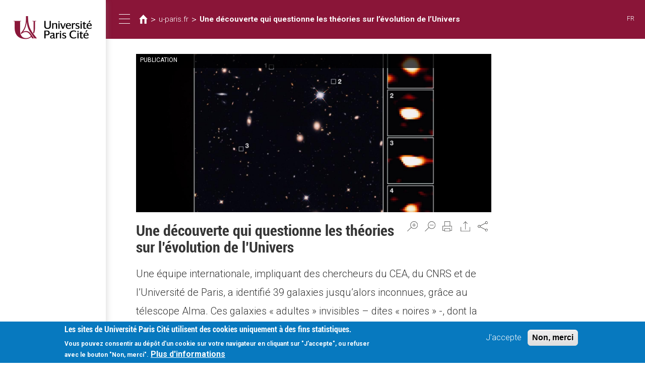

--- FILE ---
content_type: text/html; charset=utf-8
request_url: https://fr.u-paris.fr/cn/node/22961
body_size: 13613
content:
<!DOCTYPE html>
<html lang="zh-hant" dir="ltr">
<head>
  <link rel="profile" href="http://www.w3.org/1999/xhtml/vocab" />
  <meta name="viewport" content="width=device-width, initial-scale=1.0">
  <meta http-equiv="Content-Type" content="text/html; charset=utf-8" />
<link href="https://fr.u-paris.fr/actualites/une-decouverte-qui-questionne-les-theories-sur-levolution-de-lunivers" rel="alternate" hreflang="fr" />
<link rel="shortcut icon" href="https://fr.u-paris.fr/sites/all/themes/diderot/favicon.ico" type="image/vnd.microsoft.icon" />
<meta name="description" content="Une découverte qui questionne les théories sur l’évolution de l’Univers | ​Une équipe internationale, impliquant des chercheurs du CEA, du CNRS et de l’Université de Paris, a identifié 39 galaxies jusqu’alors inconnues, grâce au télescope Alma." />
<meta name="abstract" content="​Une équipe internationale, impliquant des chercheurs du CEA, du CNRS et de l’Université de Paris, a identifié 39 galaxies jusqu’alors inconnues, grâce au télescope Alma." />
<meta name="keywords" content="Astrophysique, matière noire, ActuRecherche" />
<meta name="news_keywords" content="Astrophysique, matière noire, ActuRecherche" />
<meta name="generator" content="Drupal 7 (http://drupal.org)" />
<link rel="canonical" href="https://fr.u-paris.fr/actualites/une-decouverte-qui-questionne-les-theories-sur-levolution-de-lunivers" />
<link rel="shortlink" href="https://fr.u-paris.fr/node/22961" />
<meta name="google-site-verification" content="JAydEeQUwF8dR4LBwYrQH2E6_FXyEe1lo_J3uDqP1CA" />
  <title>Université Paris Cité| u-paris.fr | Une découverte qui questionne les théories sur l’évolution de l’Univers</title>
  <link type="text/css" rel="stylesheet" href="https://fr.u-paris.fr/sites/default/files/css/css_lQaZfjVpwP_oGNqdtWCSpJT1EMqXdMiU84ekLLxQnc4.css" media="all" />
<link type="text/css" rel="stylesheet" href="https://fr.u-paris.fr/sites/default/files/css/css_JCiVLbrdh9Gr3vS6dbLlXfmcx3btGZXNZOJpwie2djo.css" media="all" />
<link type="text/css" rel="stylesheet" href="https://fr.u-paris.fr/sites/default/files/css/css_ecbjif0lEtW9O8CmxvygHroRpNbnYwEkf1akHQofGEw.css" media="all" />
<link type="text/css" rel="stylesheet" href="https://fr.u-paris.fr/sites/default/files/css/css_sWnaj2xQ5Kdi5l2PHf0rolfgIRdyWY_CfVshFmi9Gu8.css" media="all" />
<link type="text/css" rel="stylesheet" href="//maxcdn.bootstrapcdn.com/font-awesome/4.6.3/css/font-awesome.min.css" media="all" />
<style>#sliding-popup.sliding-popup-bottom,#sliding-popup.sliding-popup-bottom .eu-cookie-withdraw-banner,.eu-cookie-withdraw-tab{background:#0779bf;}#sliding-popup.sliding-popup-bottom.eu-cookie-withdraw-wrapper{background:transparent}#sliding-popup .popup-content #popup-text h1,#sliding-popup .popup-content #popup-text h2,#sliding-popup .popup-content #popup-text h3,#sliding-popup .popup-content #popup-text p,#sliding-popup label,#sliding-popup div,.eu-cookie-compliance-secondary-button,.eu-cookie-withdraw-tab{color:#fff !important;}.eu-cookie-withdraw-tab{border-color:#fff;}.eu-cookie-compliance-more-button{color:#fff !important;}
#sliding-popup.sliding-popup-bottom,#sliding-popup.sliding-popup-bottom .eu-cookie-withdraw-banner,.eu-cookie-withdraw-tab{background:#0779bf;}#sliding-popup.sliding-popup-bottom.eu-cookie-withdraw-wrapper{background:transparent}#sliding-popup .popup-content #popup-text h1,#sliding-popup .popup-content #popup-text h2,#sliding-popup .popup-content #popup-text h3,#sliding-popup .popup-content #popup-text p,#sliding-popup label,#sliding-popup div,.eu-cookie-compliance-secondary-button,.eu-cookie-withdraw-tab{color:#fff !important;}.eu-cookie-withdraw-tab{border-color:#fff;}.eu-cookie-compliance-more-button{color:#fff !important;}
</style>
<link type="text/css" rel="stylesheet" href="https://fr.u-paris.fr/sites/default/files/css/css_LWfUNMZCGxCTen_qqdwh7TYtoNShDJgUD0CFnPt6hAM.css" media="all" />
<link type="text/css" rel="stylesheet" href="https://fr.u-paris.fr/sites/default/files/css/css_PxsPpITToy8ZnO0bJDA1TEC6bbFpGTfSWr2ZP8LuFYo.css" media="all" />
  <!-- HTML5 element support for IE6-8 -->
  <!--[if lt IE 9]>
    <script src="https://cdn.jsdelivr.net/html5shiv/3.7.3/html5shiv-printshiv.min.js"></script>
  <![endif]-->
  <script src="https://fr.u-paris.fr/sites/all/libraries/respondjs/respond.min.js?t6dpyh"></script>
<script src="//code.jquery.com/jquery-1.10.2.min.js"></script>
<script>window.jQuery || document.write("<script src='/sites/all/modules/contrib/jquery_update/replace/jquery/1.10/jquery.min.js'>\x3C/script>")</script>
<script src="https://fr.u-paris.fr/sites/default/files/js/js_dWhBODswdXXk1M5Z5nyqNfGljmqwxUwAK9i6D0YSDNs.js"></script>
<script src="//code.jquery.com/ui/1.10.2/jquery-ui.min.js"></script>
<script>window.jQuery.ui || document.write("<script src='/sites/all/modules/contrib/jquery_update/replace/ui/ui/minified/jquery-ui.min.js'>\x3C/script>")</script>
<script src="https://fr.u-paris.fr/sites/default/files/js/js_6zEiprsYMPK3e6_m72t-MXfPP9tpgvvlCxLE9Fq3Flc.js"></script>
<script src="https://fr.u-paris.fr/sites/default/files/js/js_3gB0Rw5_agQB54ypjqo2S3R_7b2fYyoiNk1Hb5ZgFhA.js"></script>
<script src="https://fr.u-paris.fr/sites/default/files/js/js_FIDacMCLsKpc7EFJX2t8cReHzuxFSF0-oYz3obgjCu4.js"></script>
<script>var text_resize_scope = "region-main-content";
          var text_resize_minimum = "16";
          var text_resize_maximum = "25";
          var text_resize_line_height_allow = 0;
          var text_resize_line_height_min = "16";
          var text_resize_line_height_max = "36";</script>
<script src="https://fr.u-paris.fr/sites/default/files/js/js_A3x5gufIps1ltFzaBsOZYIxwNcrlbwAU2W4tdSW6XRg.js"></script>
<script>var _paq = _paq || [];(function(){var u=(("https:" == document.location.protocol) ? "https://piwikstats.univ-paris-diderot.fr/piwik/" : "http://piwikstats.univ-paris-diderot.fr/piwik/");_paq.push(["setSiteId", "1"]);_paq.push(["setTrackerUrl", u+"piwik.php"]);_paq.push(["setDoNotTrack", 1]);_paq.push(["setCookieDomain", "fr.u-paris.fr"]);_paq.push(['setCustomVariable', 1, "SousDomaineOrigine", "fr", "visit"]);_paq.push(['setCustomVariable', 2, "SousDomaineOrigine", "fr", "page"]);_paq.push(["trackPageView"]);_paq.push(["setIgnoreClasses", ["no-tracking","colorbox"]]);_paq.push(["enableLinkTracking"]);var d=document,g=d.createElement("script"),s=d.getElementsByTagName("script")[0];g.type="text/javascript";g.defer=true;g.async=true;g.src=u+"piwik.js";s.parentNode.insertBefore(g,s);})();</script>
<script>window.a2a_config=window.a2a_config||{};window.da2a={done:false,html_done:false,script_ready:false,script_load:function(){var a=document.createElement('script'),s=document.getElementsByTagName('script')[0];a.type='text/javascript';a.async=true;a.src='https://static.addtoany.com/menu/page.js';s.parentNode.insertBefore(a,s);da2a.script_load=function(){};},script_onready:function(){da2a.script_ready=true;if(da2a.html_done)da2a.init();},init:function(){for(var i=0,el,target,targets=da2a.targets,length=targets.length;i<length;i++){el=document.getElementById('da2a_'+(i+1));target=targets[i];a2a_config.linkname=target.title;a2a_config.linkurl=target.url;if(el){a2a.init('page',{target:el});el.id='';}da2a.done=true;}da2a.targets=[];}};(function ($){Drupal.behaviors.addToAny = {attach: function (context, settings) {if (context !== document && window.da2a) {if(da2a.script_ready)a2a.init_all();da2a.script_load();}}}})(jQuery);a2a_config.callbacks=a2a_config.callbacks||[];a2a_config.callbacks.push({ready:da2a.script_onready});a2a_config.overlays=a2a_config.overlays||[];a2a_config.templates=a2a_config.templates||{};</script>
<script src="https://fr.u-paris.fr/sites/default/files/js/js_HPHooStLmGZ_wau10Jz2Lo5vzxgcwQlYxWokr_nZVLA.js"></script>
<script src="https://fr.u-paris.fr/sites/default/files/js/js_uIChs7Xcd_Iahr6L0zC1UnHqQxQ8AQ8ZI5mfBlFvEjo.js"></script>
<script>jQuery.extend(Drupal.settings, {"basePath":"\/","pathPrefix":"cn\/","ajaxPageState":{"theme":"diderot","theme_token":"xbwogGxDHAKocg93T2ElSvFdinbk9JgMqqUhHDeb164","js":{"sites\/all\/modules\/contrib\/extlink_extra\/extlink_extra.js":1,"profiles\/panopoly\/modules\/panopoly\/panopoly_widgets\/panopoly-widgets.js":1,"profiles\/panopoly\/modules\/panopoly\/panopoly_widgets\/panopoly-widgets-spotlight.js":1,"0":1,"1":1,"sites\/all\/modules\/contrib\/eu_cookie_compliance\/js\/eu_cookie_compliance.js":1,"2":1,"sites\/all\/themes\/bootstrap\/js\/bootstrap.js":1,"sites\/all\/libraries\/respondjs\/respond.min.js":1,"\/\/code.jquery.com\/jquery-1.10.2.min.js":1,"3":1,"misc\/jquery-extend-3.4.0.js":1,"misc\/jquery.once.js":1,"misc\/drupal.js":1,"\/\/code.jquery.com\/ui\/1.10.2\/jquery-ui.min.js":1,"4":1,"sites\/all\/modules\/contrib\/eu_cookie_compliance\/js\/jquery.cookie-1.4.1.min.js":1,"sites\/all\/libraries\/slick\/slick\/slick.min.js":1,"profiles\/panopoly\/modules\/panopoly\/panopoly_images\/panopoly-images.js":1,"profiles\/panopoly\/modules\/panopoly\/panopoly_magic\/panopoly-magic.js":1,"sites\/all\/modules\/diderot\/UElibres\/js\/UElibres.js":1,"sites\/all\/modules\/contrib\/extlink\/extlink.js":1,"profiles\/panopoly\/modules\/contrib\/caption_filter\/js\/caption-filter.js":1,"public:\/\/languages\/zh-hant_zNn-4KZ-Ri5xoVv55vsbRGP-Z2W4QYiWyrp4RemjphA.js":1,"sites\/all\/libraries\/colorbox\/jquery.colorbox-min.js":1,"sites\/all\/modules\/contrib\/colorbox\/js\/colorbox.js":1,"sites\/all\/modules\/contrib\/colorbox\/js\/colorbox_load.js":1,"sites\/all\/modules\/contrib\/colorbox\/js\/colorbox_inline.js":1,"profiles\/panopoly\/libraries\/jquery.imagesloaded\/jquery.imagesloaded.min.js":1,"5":1,"sites\/all\/modules\/contrib\/text_resize\/text_resize.js":1,"sites\/all\/modules\/contrib\/responsive_menus\/styles\/responsive_menus_simple\/js\/responsive_menus_simple.js":1,"sites\/all\/modules\/contrib\/piwik\/piwik.js":1,"6":1,"7":1,"sites\/all\/modules\/contrib\/slick\/js\/slick.load.min.js":1,"sites\/all\/themes\/diderot\/bootstrap\/js\/affix.js":1,"sites\/all\/themes\/diderot\/bootstrap\/js\/alert.js":1,"sites\/all\/themes\/diderot\/bootstrap\/js\/button.js":1,"sites\/all\/themes\/diderot\/bootstrap\/js\/carousel.js":1,"sites\/all\/themes\/diderot\/bootstrap\/js\/collapse.js":1,"sites\/all\/themes\/diderot\/bootstrap\/js\/dropdown.js":1,"sites\/all\/themes\/diderot\/bootstrap\/js\/modal.js":1,"sites\/all\/themes\/diderot\/bootstrap\/js\/tooltip.js":1,"sites\/all\/themes\/diderot\/bootstrap\/js\/popover.js":1,"sites\/all\/themes\/diderot\/bootstrap\/js\/scrollspy.js":1,"sites\/all\/themes\/diderot\/bootstrap\/js\/tab.js":1,"sites\/all\/themes\/diderot\/bootstrap\/js\/transition.js":1,"sites\/all\/themes\/diderot\/js\/script.js":1},"css":{"modules\/system\/system.base.css":1,"misc\/ui\/jquery.ui.theme.css":1,"misc\/ui\/jquery.ui.accordion.css":1,"sites\/all\/libraries\/slick\/slick\/slick.css":1,"sites\/all\/modules\/contrib\/simplenews\/simplenews.css":1,"sites\/all\/modules\/contrib\/calendar\/css\/calendar_multiday.css":1,"profiles\/panopoly\/modules\/contrib\/date\/date_api\/date.css":1,"profiles\/panopoly\/modules\/contrib\/date\/date_popup\/themes\/datepicker.1.7.css":1,"sites\/all\/modules\/contrib\/domain\/domain_nav\/domain_nav.css":1,"modules\/field\/theme\/field.css":1,"modules\/node\/node.css":1,"profiles\/panopoly\/modules\/panopoly\/panopoly_admin\/1":1,"profiles\/panopoly\/modules\/panopoly\/panopoly_magic\/css\/panopoly-magic.css":1,"profiles\/panopoly\/modules\/panopoly\/panopoly_magic\/css\/panopoly-modal.css":1,"profiles\/panopoly\/modules\/panopoly\/panopoly_theme\/2":1,"profiles\/panopoly\/modules\/panopoly\/panopoly_widgets\/1":1,"profiles\/panopoly\/modules\/contrib\/radix_layouts\/radix_layouts.css":1,"sites\/all\/modules\/contrib\/extlink\/extlink.css":1,"profiles\/panopoly\/modules\/contrib\/views\/css\/views.css":1,"profiles\/panopoly\/modules\/contrib\/caption_filter\/caption-filter.css":1,"sites\/all\/libraries\/slick\/slick\/slick-theme.css":1,"sites\/all\/modules\/contrib\/slick\/css\/theme\/slick.theme.css":1,"sites\/all\/modules\/contrib\/slick\/css\/theme\/slick.theme--default.css":1,"sites\/all\/modules\/diderot\/candidature\/css\/candidature.css":1,"sites\/all\/modules\/diderot\/divers\/css\/divers.css":1,"sites\/all\/modules\/diderot\/listederoulante\/css\/listederoulante.css":1,"sites\/all\/modules\/diderot\/plansite\/css\/plansite.css":1,"sites\/all\/libraries\/colorbox\/example1\/colorbox.css":1,"profiles\/panopoly\/modules\/contrib\/ctools\/css\/ctools.css":1,"profiles\/panopoly\/modules\/contrib\/panels\/css\/panels.css":1,"sites\/all\/modules\/contrib\/shib_auth\/shib_auth.css":1,"sites\/all\/modules\/contrib\/text_resize\/text_resize.css":1,"sites\/all\/modules\/contrib\/print\/print_ui\/css\/print_ui.theme.css":1,"sites\/all\/modules\/contrib\/responsive_menus\/styles\/responsive_menus_simple\/css\/responsive_menus_simple.css":1,"sites\/all\/modules\/contrib\/eu_cookie_compliance\/css\/eu_cookie_compliance.css":1,"sites\/all\/modules\/contrib\/addtoany\/addtoany.css":1,"modules\/locale\/locale.css":1,"sites\/all\/modules\/contrib\/panels_bootstrap_layout_builder\/plugins\/layouts\/bootstrap\/bootstrap.css":1,"\/\/maxcdn.bootstrapcdn.com\/font-awesome\/4.6.3\/css\/font-awesome.min.css":1,"0":1,"1":1,"sites\/all\/themes\/diderot\/less\/style.less":1,"profiles\/panopoly\/modules\/panopoly\/panopoly_images\/panopoly-images.css":1}},"colorbox":{"opacity":"0.85","current":"{current} of {total}","previous":"\u00ab Prev","next":"Next \u00bb","close":"\u95dc\u9589","maxWidth":"98%","maxHeight":"98%","fixed":true,"mobiledetect":true,"mobiledevicewidth":"480px"},"CToolsModal":{"modalSize":{"type":"scale","width":".9","height":".9","addWidth":0,"addHeight":0,"contentRight":25,"contentBottom":75},"modalOptions":{"opacity":".55","background-color":"#FFF"},"animationSpeed":"fast","modalTheme":"CToolsModalDialog","throbberTheme":"CToolsModalThrobber"},"panopoly_magic":{"pane_add_preview_mode":"single"},"responsive_menus":[{"toggler_text":"\u2630 Menu","selectors":["#main-menu"],"media_size":"768","media_unit":"px","absolute":"1","remove_attributes":"1","responsive_menus_style":"responsive_menus_simple"}],"eu_cookie_compliance":{"popup_enabled":1,"popup_agreed_enabled":0,"popup_hide_agreed":0,"popup_clicking_confirmation":false,"popup_scrolling_confirmation":false,"popup_html_info":"\u003Cdiv class=\u0022eu-cookie-compliance-banner eu-cookie-compliance-banner-info eu-cookie-compliance-banner--opt-in\u0022\u003E\n  \u003Cdiv class=\u0022popup-content info\u0022\u003E\n    \u003Cdiv id=\u0022popup-text\u0022\u003E\n      \u003Ch2\u003ELes sites de Universit\u00e9 Paris Cit\u00e9 utilisent des cookies uniquement \u00e0 des fins statistiques.\u003C\/h2\u003E\n\u003Cp\u003E Vous pouvez consentir au d\u00e9p\u00f4t d\u0027un cookie sur votre navigateur en cliquant sur \u0022J\u0027accepte\u0022, ou refuser avec le bouton \u0022Non, merci\u0022.\u003C\/p\u003E\n              \u003Cbutton type=\u0022button\u0022 class=\u0022find-more-button eu-cookie-compliance-more-button\u0022\u003EPlus d\u0027informations\u003C\/button\u003E\n          \u003C\/div\u003E\n    \n    \u003Cdiv id=\u0022popup-buttons\u0022 class=\u0022\u0022\u003E\n      \u003Cbutton type=\u0022button\u0022 class=\u0022agree-button eu-cookie-compliance-secondary-button\u0022\u003EJ\u0027accepte\u003C\/button\u003E\n              \u003Cbutton type=\u0022button\u0022 class=\u0022decline-button eu-cookie-compliance-default-button\u0022 \u003ENon, merci\u003C\/button\u003E\n          \u003C\/div\u003E\n  \u003C\/div\u003E\n\u003C\/div\u003E","use_mobile_message":false,"mobile_popup_html_info":"\u003Cdiv class=\u0022eu-cookie-compliance-banner eu-cookie-compliance-banner-info eu-cookie-compliance-banner--opt-in\u0022\u003E\n  \u003Cdiv class=\u0022popup-content info\u0022\u003E\n    \u003Cdiv id=\u0022popup-text\u0022\u003E\n      \u003Ch2\u003EWe use cookies on this site to enhance your user experience\u003C\/h2\u003E\n\u003Cp\u003EBy tapping the Accept button, you agree to us doing so.\u003C\/p\u003E\n              \u003Cbutton type=\u0022button\u0022 class=\u0022find-more-button eu-cookie-compliance-more-button\u0022\u003EPlus d\u0027informations\u003C\/button\u003E\n          \u003C\/div\u003E\n    \n    \u003Cdiv id=\u0022popup-buttons\u0022 class=\u0022\u0022\u003E\n      \u003Cbutton type=\u0022button\u0022 class=\u0022agree-button eu-cookie-compliance-secondary-button\u0022\u003EJ\u0027accepte\u003C\/button\u003E\n              \u003Cbutton type=\u0022button\u0022 class=\u0022decline-button eu-cookie-compliance-default-button\u0022 \u003ENon, merci\u003C\/button\u003E\n          \u003C\/div\u003E\n  \u003C\/div\u003E\n\u003C\/div\u003E\n","mobile_breakpoint":"768","popup_html_agreed":"\u003Cdiv\u003E\n  \u003Cdiv class=\u0022popup-content agreed\u0022\u003E\n    \u003Cdiv id=\u0022popup-text\u0022\u003E\n      \u003Cp\u003E\u0026lt;h2\u0026gt;Thank you for accepting cookies\u0026lt;\/h2\u0026gt;\u0026lt;p\u0026gt;You can now hide this message or find out more about cookies.\u0026lt;\/p\u0026gt;\u003C\/p\u003E\n    \u003C\/div\u003E\n    \u003Cdiv id=\u0022popup-buttons\u0022\u003E\n      \u003Cbutton type=\u0022button\u0022 class=\u0022hide-popup-button eu-cookie-compliance-hide-button\u0022\u003EHide\u003C\/button\u003E\n              \u003Cbutton type=\u0022button\u0022 class=\u0022find-more-button eu-cookie-compliance-more-button-thank-you\u0022 \u003EMore info\u003C\/button\u003E\n          \u003C\/div\u003E\n  \u003C\/div\u003E\n\u003C\/div\u003E","popup_use_bare_css":false,"popup_height":"auto","popup_width":"100%","popup_delay":1000,"popup_link":"\/cn\/node\/24016","popup_link_new_window":1,"popup_position":null,"fixed_top_position":1,"popup_language":"zh-hant","store_consent":false,"better_support_for_screen_readers":0,"reload_page":0,"domain":"","domain_all_sites":0,"popup_eu_only_js":0,"cookie_lifetime":"100","cookie_session":false,"disagree_do_not_show_popup":0,"method":"opt_in","whitelisted_cookies":"","withdraw_markup":"\u003Cbutton type=\u0022button\u0022 class=\u0022eu-cookie-withdraw-tab\u0022\u003EPrivacy settings\u003C\/button\u003E\n\u003Cdiv class=\u0022eu-cookie-withdraw-banner\u0022\u003E\n  \u003Cdiv class=\u0022popup-content info\u0022\u003E\n    \u003Cdiv id=\u0022popup-text\u0022\u003E\n      \u003Ch2\u003EWe use cookies on this site to enhance your user experience\u003C\/h2\u003E\u003Cp\u003EYou have given your consent for us to set cookies.\u003C\/p\u003E    \u003C\/div\u003E\n    \u003Cdiv id=\u0022popup-buttons\u0022\u003E\n      \u003Cbutton type=\u0022button\u0022 class=\u0022eu-cookie-withdraw-button\u0022\u003EWithdraw consent\u003C\/button\u003E\n    \u003C\/div\u003E\n  \u003C\/div\u003E\n\u003C\/div\u003E\n","withdraw_enabled":false,"withdraw_button_on_info_popup":0,"cookie_categories":[],"enable_save_preferences_button":1,"fix_first_cookie_category":1,"select_all_categories_by_default":0},"extlink":{"extTarget":"_blank","extClass":"ext","extLabel":"(link is external)","extImgClass":0,"extSubdomains":1,"extExclude":"","extInclude":"","extCssExclude":"","extCssExplicit":"","extAlert":0,"extAlertText":{"value":"  \u003Ch2\u003EYou are leaving the  [site:name] website\u003C\/h2\u003E\r\n  \u003Cp\u003EYou are being directed to a third-party website:\u003C\/p\u003E\r\n  \u003Cp\u003E\u003Cstrong\u003E[extlink:external-url]\u003C\/strong\u003E\u003C\/p\u003E\r\n  \u003Cp\u003EThis link is provided for your convenience. Please note that this third-party website is not controlled by [site:name] or subject to our privacy policy.\u003C\/p\u003E\r\n  \u003Cp\u003EThank you for visiting our site. We hope your visit was informative and enjoyable.\u003C\/p\u003E\r\n\r\n  \u003Cdiv class=\u0022extlink-extra-actions\u0022\u003E\r\n      \u003Cdiv class=\u0022extlink-extra-back-action\u0022\u003E\u003Ca title=\u0022Cancel\u0022 href=\u0022[extlink:back-url]\u0022\u003ECancel\u003C\/a\u003E\u003C\/div\u003E\r\n      \u003Cdiv class=\u0022extlink-extra-go-action\u0022\u003E\u003Ca class=\u0022ext-override\u0022 title=\u0022Go to link\u0022 href=\u0022[extlink:external-url]\u0022\u003EGo to link\u003C\/a\u003E\u003C\/div\u003E\r\n  \u003C\/div\u003E\r\n  \u003Cbr\/\u003E\u003Cbr\/\u003E\r\n  [extlink:timer]\r\n  ","format":"full_html"},"mailtoClass":"mailto","mailtoLabel":"(link sends e-mail)"},"extlink_extra":{"extlink_alert_type":"","extlink_alert_timer":"0","extlink_alert_url":"\/cn\/now-leaving","extlink_cache_fix":0,"extlink_exclude_warning":"","extlink_508_fix":0,"extlink_508_text":" [external link]","extlink_url_override":0,"extlink_url_params":{"external_url":null,"back_url":null}},"piwik":{"trackMailto":1,"trackColorbox":1},"better_exposed_filters":{"views":{"actualite_carousel":{"displays":{"panel_actu_slideshow":{"filters":[]}}}}},"slick":{"accessibility":true,"adaptiveHeight":false,"autoplay":false,"autoplaySpeed":3000,"pauseOnHover":true,"pauseOnDotsHover":false,"arrows":true,"centerMode":false,"centerPadding":"50px","dots":false,"dotsClass":"slick-dots","draggable":true,"fade":false,"focusOnSelect":false,"infinite":true,"initialSlide":0,"lazyLoad":"ondemand","rtl":false,"rows":1,"slidesPerRow":1,"slide":"","slidesToShow":1,"slidesToScroll":1,"speed":500,"swipe":true,"swipeToSlide":false,"edgeFriction":0.35,"touchMove":true,"touchThreshold":5,"useCSS":true,"cssEase":"ease","useTransform":false,"easing":"linear","variableWidth":false,"vertical":false,"verticalSwiping":false,"waitForAnimate":true,"mousewheel":false},"bootstrap":{"anchorsFix":"0","anchorsSmoothScrolling":"0","formHasError":1,"popoverEnabled":1,"popoverOptions":{"animation":1,"html":0,"placement":"right","selector":"","trigger":"click","triggerAutoclose":1,"title":"","content":"","delay":0,"container":"body"},"tooltipEnabled":1,"tooltipOptions":{"animation":1,"html":0,"placement":"auto left","selector":"","trigger":"hover focus","delay":0,"container":"body"}}});</script>
</head>
<body class="html not-front not-logged-in no-sidebars page-node page-node- page-node-22961 node-type-actualite domain-fr-u-paris-fr region-content i18n-zh-hant">
  <div id="skip-link">
    <a href="#main-content" class="element-invisible element-focusable">移至主內容</a>
  </div>
    <div class="panel-bootstrap panels-bootstrap-227">
  <div id="row-full-site" class="container-full panels-bootstrap-row inside panels-bootstrap-row-227-1 row-inside-first row-inside-last clearfix">
<div class="row">
  <div id="col-site-sidebar" class="column affix collapse in panels-bootstrap-column col-sm-7 col-md-5 col-lg-3 col-xs-24 inside panels-bootstrap-column-227-2 column-inside-first">
  <div id="region-site-sidebar" class="panels-bootstrap-region inside panels-bootstrap-region-227-menu region-inside-first region-inside-last">
<div class="panel-pane pane-page-logo"  >
  
      
  
  <div class="pane-content">
    <a href="https://u-paris.fr" class="logo" title="首頁"><img src="https://fr.u-paris.fr/sites/default/files/logo_2.png" alt="首頁" /></a>  </div>

  
  </div>
<div class="panel-separator"></div><div class="panel-pane pane-custom pane-1 panel-user-connexion"  >
  
      
  
  <div class="pane-content">
    <div class="field-item">
<a href="https://fr.u-paris.fr/node/3977/22961" class="user_connexion">Connexion</a>
</div>  </div>

  
  </div>
  </div>
  </div>
  <div id="col-site-content" class="column panels-bootstrap-column col-sm-17  col-sm-offset-7 col-md-19  col-md-offset-5 col-lg-21  col-lg-offset-3 col-xs-24  col-xs-offset-0 inside panels-bootstrap-column-227-3 column-inside-last">
  <div id="row-site-header-container" class="row panels-bootstrap-row inside panels-bootstrap-row-227-4 row-inside-first clearfix">
  <div id="col-site-header" class="column affix panels-bootstrap-column col-md-19 col-lg-21 col-sm-17 col-xs-24 inside panels-bootstrap-column-227-26 column-inside-first column-inside-last">
  <div id="row-site-header" class="row panels-bootstrap-row inside panels-bootstrap-row-227-27 row-inside-first row-inside-last clearfix">
  <div id="col-collapse-menu" class="column panels-bootstrap-column col-xs-3  col-xs-offset-0 col-sm-1  col-sm-offset-0 col-md-1  col-md-offset-0 col-lg-1  col-lg-offset-0 inside panels-bootstrap-column-227-5 column-inside-first">
  <div id="region-collapse-menu" class="panels-bootstrap-region inside panels-bootstrap-region-227-collapse_menu region-inside-first region-inside-last">
<div class="panel-pane pane-fieldable-panels-pane pane-uuid-e4dfdbe7-5a13-446c-9a12-654d5d5dc705 pane-bundle-text"  id="pane-collapse-menu" >
  
      
  
  <div class="pane-content">
    <div class="fieldable-panels-pane">
    <div class="field field-name-field-basic-text-text field-type-text-long field-label-hidden">
    <div class="field-items">
          <div class="field-item even"><button type="button" class="sidebar-toggle">
      <span class="sr-only">Toggle navigation</span>
      <span class="icon-bar"></span>
      <span class="icon-bar"></span>
      <span class="icon-bar"></span>
</button></div>
      </div>
</div>
</div>
  </div>

  
  </div>
  </div>
  </div>
  <div id="col-title" class="column panels-bootstrap-column col-lg-20 col-md-20 col-sm-20 col-xs-18 inside panels-bootstrap-column-227-6">
  <div id="region-title" class="panels-bootstrap-region inside panels-bootstrap-region-227-title region-inside-first region-inside-last">
<div class="panel-pane pane-block pane-crumbs-breadcrumb pane-crumbs"  >
  
      
  
  <div class="pane-content">
    <h2 class="element-invisible">您在這裡</h2><div class="breadcrumb"><a href="https://www.univ-paris-diderot.fr" class="diderot-home"></a> > <a href="https://fr.u-paris.fr">u-paris.fr</a> > <a href="/cn/node/22961" class="active">Une découverte qui questionne les théories sur l’évolution de l’Univers</a></div>  </div>

  
  </div>
  </div>
  </div>
  <div id="col-languages" class="column panels-bootstrap-column col-xs-3 col-sm-3 col-md-3 col-lg-3 inside panels-bootstrap-column-227-7 column-inside-last">
  <div id="region-languages" class="panels-bootstrap-region inside panels-bootstrap-region-227-languages region-inside-first region-inside-last">
<div class="panel-pane pane-block pane-locale-language-content pane-locale"  >
  
      
  
  <div class="pane-content">
    <ul class="language-switcher-locale-url"><li class="fr first last"><a href="/actualites/une-decouverte-qui-questionne-les-theories-sur-levolution-de-lunivers" class="language-link" xml:lang="fr" hreflang="fr">FR</a></li>
</ul>  </div>

  
  </div>
  </div>
  </div>
  </div>
  </div>
  </div>
  <div id="row-site-content" class="row panels-bootstrap-row inside panels-bootstrap-row-227-8 clearfix">
  <div id="col-main-content" class="column panels-bootstrap-column col-lg-22  col-lg-offset-1 col-md-22  col-md-offset-1 col-sm-22  col-sm-offset-1 col-xs-24 inside panels-bootstrap-column-227-9 column-inside-first">
  <div id="region-main-content" class="panels-bootstrap-region inside panels-bootstrap-region-227-content region-inside-first region-inside-last">
<div class="panel-pane pane-page-content"  >
  
      
  
  <div class="pane-content">
    <div class="bryant row">
  <div class="bryant-content col-md-18 bpl-content bpl-spacer">
    <div class="panel-pane pane-entity-field pane-node-field-surtitre"  >
  
      
  
  <div class="pane-content">
    <div class="field field-name-field-surtitre field-type-text field-label-hidden">
    <div class="field-items">
          <div class="field-item even">Publication </div>
      </div>
</div>
  </div>

  
  </div>
<div class="panel-separator"></div><div class="panel-pane pane-entity-field pane-node-field-featured-image"  >
  
      
  
  <div class="pane-content">
    <div class="field field-name-field-featured-image field-type-image field-label-hidden">
    <div class="field-items">
          <div class="field-item even"><img class="image-100-pcent img-responsive" src="https://fr.u-paris.fr/sites/default/files/styles/image_100_pcent/public/alma_hubble.jpg?itok=iJzeM3VI" width="1660" height="738" alt="" /></div>
      </div>
</div>
  </div>

  
  </div>
<div class="panel-separator"></div><div class="panel-pane pane-panels-mini pane-barre-de-partage"  >
  
      
  
  <div class="pane-content">
    <div class="boxton row">
  <div class="boxton-content-container col-md-24 bpl-content bpl-spacer">
    <div class="panel-pane pane-block pane-text-resize-0 pane-text-resize"  >
  
      
  
  <div class="pane-content">
    <a href="javascript:;" class="changer" id="text_resize_decrease"><sup>-</sup>A</a> <a href="javascript:;" class="changer" id="text_resize_increase"><sup>+</sup>A</a><div id="text_resize_clear"></div>  </div>

  
  </div>
<div class="panel-separator"></div><div class="panel-pane pane-block pane-print-ui-print-links pane-print-ui"  >
  
      
  
  <div class="pane-content">
    <span class="print_html"><a href="https://fr.u-paris.fr/cn/print/22961" title="Display a printer-friendly version of this page." class="print-page" onclick="window.open(this.href); return false" rel="nofollow"><img class="print-icon img-responsive" src="https://fr.u-paris.fr/sites/all/modules/contrib/print/icons/print_icon.png" width="16px" height="16px" alt="Version imprimable" title="Version imprimable" /></a></span><span class="print_mail"><a href="https://fr.u-paris.fr/cn/printmail/22961" title="Send this page by email." class="print-mail" rel="nofollow"><img class="print-icon img-responsive" src="https://fr.u-paris.fr/sites/all/modules/contrib/print/print_mail/icons/mail_icon.png" width="16px" height="16px" alt="Envoyer par email" title="Envoyer par email" /></a></span>  </div>

  
  </div>
<div class="panel-separator"></div><div class="panel-pane pane-block pane-addtoany-addtoany-button pane-addtoany"  >
  
      
  
  <div class="pane-content">
    <span class="a2a_kit a2a_kit_size_20 a2a_target addtoany_list" id="da2a_1">
      
      <a class="a2a_dd addtoany_share_save" href="https://www.addtoany.com/share#url=https%3A%2F%2Ffr.u-paris.fr%2Fcn%2Fnode%2F22961&amp;title=Une%20d%C3%A9couverte%20qui%20questionne%20les%20th%C3%A9ories%20sur%20l%E2%80%99%C3%A9volution%20de%20l%E2%80%99Univers"></a>
      
    </span>
    <script type="text/javascript">
<!--//--><![CDATA[//><!--
if(window.da2a)da2a.script_load();
//--><!]]>
</script>  </div>

  
  </div>
  </div>
</div>
  </div>

  
  </div>
<div class="panel-separator"></div><div class="panel-pane pane-entity-field pane-node-title-field"  >
  
      
  
  <div class="pane-content">
    <div class="field field-name-title-field field-type-text field-label-hidden">
    <div class="field-items">
          <div class="field-item even"><h1>Une découverte qui questionne les théories sur l’évolution de l’Univers</h1>
</div>
      </div>
</div>
  </div>

  
  </div>
<div class="panel-separator"></div><div class="panel-pane pane-entity-field pane-node-body"  >
  
      
  
  <div class="pane-content">
    <div class="field field-name-body field-type-text-with-summary field-label-hidden">
    <div class="field-items">
          <div class="field-item even"><p class="chapeau">​Une équipe internationale, impliquant des chercheurs du CEA, du CNRS et de l’Université de Paris, a identifié 39 galaxies jusqu’alors inconnues, grâce au télescope Alma. Ces galaxies « adultes » invisibles – dites « noires » -, dont la formation remonte à moins de 2 milliards d’années après le Big Bang, constituent le chaînon manquant pour comprendre l’évolution globale des galaxies massives dans l’Univers. L’étude a été publiée dans Nature, le 8 août 2019.</p>

<p>Une équipe internationale publie une étude dans Nature, le 8 août 2019, révélant l’existence de 39 galaxies invisibles, dites « noires ». Elles constituent le chaînon manquant de l’évolution entre deux populations de galaxies déjà connues : les nombreuses galaxies jeunes et visibles de l’Univers lointain d’une part, et les galaxies « mortes » très massives et moins lointaines d’autre part. À masse égale, les galaxies noires sont dix fois plus abondantes et forment jusqu’à cent fois plus d’étoiles que la première population ! Elles témoignent d’un événement majeur dans l’histoire des galaxies et permettent notamment d’élucider l’origine des galaxies dites « massives », dont les descendantes sont aujourd’hui des galaxies « mortes », ne formant plus de nouvelles étoiles.</p>

<p>Ces galaxies noires parmi les plus massives de l’Univers jeune1 sont dix fois plus nombreuses que celles observées jusque-là en lumière visible avec le télescope spatial Hubble et sont, selon les chercheurs, les ancêtres des galaxies elliptiques2 plus massives encore que notre Galaxie. En effet, « ces galaxies détectées par Alma3 constituent probablement la première population de galaxies elliptiques massives formées dans l’Univers jeune », explique David Elbaz, astronome du CEA au laboratoire AIM (Université Paris Diderot/CEA/CNRS) et coauteur de la publication, « mais il y a un problème. Elles sont étonnamment abondantes ». En effet, 90 % des galaxies massives datant du premier milliard d’années après le Big Bang formèrent leurs étoiles de manière totalement invisible au télescope Hubble.</p>

<p>Cette découverte de l’équipe internationale est surprenante. Elle révèle que l’Univers a été capable en moins d’un milliard d’années de donner naissance à des galaxies aussi massives que la Voie lactée. En revanche, il paraît très compliqué d’expliquer, avec les modèles actuels, comment l’Univers a créé avec une très grande efficacité ces galaxies. Cela ouvre les portes de la compréhension des premiers milliards d’années de l’histoire de l’Univers.</p>

<h2 class="niveau2">Des galaxies massives dans d’épais nuages de poussière</h2>

<p>Avant d’identifier ces galaxies noires, les chercheurs avaient d’abord remarqué la présence de sources de lumière dans l’infrarouge moyen sur les images du satellite Spitzer, dans des régions où les images de Hubble étaient complètement vides. Malheureusement la faible résolution spatiale du télescope spatial Spitzer ne permettait pas d’identifier ces taches lumineuses.</p>

<p>Le télescope Alma, télescope le plus puissant au monde, basé au Chili dans le désert d’Atacama et composé d’une cinquantaine antennes radio de 12 mètres de diamètre, a permis, en moins de deux minutes, de percer le mystère des taches de lumière. Avec une qualité d’image à très haute résolution spatiale grâce à la technique d’interférométrie4 et sa capacité d’analyse du rayonnement de la poussière d’étoiles, Alma a détecté ces galaxies très éloignées, enveloppées de poussière interstellaire qui produit un effet d’écrantage en lumière visible et les rend invisibles.</p>

<p>L’abondance de la poussière interstellaire est caractéristique de ces galaxies massives d’époques reculées. La poussière absorbe le rayonnement ultraviolet émis par les étoiles et réémet de la lumière dans l’infrarouge lointain qui est décalée jusqu’aux ondes submillimétriques par l’expansion de l’Univers. La recherche de ces galaxies avait jusqu’à présent échoué car elle reposait essentiellement sur des images dans le domaine visible ou proche infrarouge, où ces galaxies sont totalement invisibles. L’abondance de poussière interstellaire très supérieure à ce que prévoient les modèles représente également un nouveau défi à expliquer pour les astrophysiciens.</p>

<p> </p>

<p><strong>Bibliographie </strong></p>

<p>A dominant population of optically invisible massive galaxies in the early Universe, T. Wang, C. Schreiber, D. Elbaz, Y. Yoshimura, K. Kohno, X. Shu, Y. Yamaguchi, M. Pannella, M. Franco, J. Huang, C.-F. Lim &amp; W.-H. Wang, Nature, 8 août 2019, <a href="https://www.nature.com/articles/s41586-019-1452-4">DOI : 10.1038/s41586-019-1452-4</a></p>

<p> </p>

<p>1L’Univers jeune est la période qui s’est écoulée entre quelques centaines de millions d’années et deux milliards d’années après le Big Bang.</p>

<p>2Une galaxie elliptique est une galaxie de forme ellipsoïdale, dite « morte », car elle ne forme plus de nouvelles étoiles.</p>

<p>3Atacama Large Millimeter Array</p>

<p>4L’interférométrie est une technique consistant à combiner les images de plusieurs télescopes pour obtenir un gain majeur en précision (résolution angulaire).</p>

<p> </p>
</div>
      </div>
</div>
  </div>

  
  </div>
<div class="panel-separator"></div><div class="panel-pane pane-entity-field pane-node-field-tags"  >
  
      
  
  <div class="pane-content">
    <div class="field field-name-field-tags field-type-taxonomy-term-reference field-label-above">
      <div class="field-label">Mots clés&nbsp;></div>
    <div class="field-items">
          <div class="field-item even"><a href="/cn/tags/astrophysique-0">Astrophysique</a></div>
          <div class="field-item odd"><a href="/cn/tags/matiere-noire">matière noire</a></div>
          <div class="field-item even"><a href="/cn/tags/acturecherche">ActuRecherche</a></div>
      </div>
</div>
  </div>

  
  </div>
  </div>
  <div class="bryant-sidebar col-md-6 bpl-sidebar bpl-spacer">
      </div>
</div>
  </div>

  
  </div>
  </div>
  </div>
  <div id="col-slide-content" class="column panels-bootstrap-column col-sm-24 col-md-24 col-lg-24 col-xs-24 inside panels-bootstrap-column-227-19 column-inside-last">
  <div id="region-slide-content" class="panels-bootstrap-region inside panels-bootstrap-region-227-slide region-inside-first region-inside-last">
<div class="panel-pane pane-views-panes pane-actualite-carousel-panel-actu-slideshow"  >
  
        <h2 class="pane-title">
      A lire aussi    </h2>
    
  
  <div class="pane-content">
    <div class="view view-actualite-carousel view-id-actualite_carousel view-display-id-panel_actu_slideshow view-dom-id-3fda414ded8b146118b450b5cdd17cfc">
        
  
  
      <div class="view-content">
            <div class="slick slick--view--actualite-carousel slick--view--actualite-carousel--panel-actu-slideshow slick--skin--default slick--optionset--actualites slick--slider slick--float slick--ondemand" id="slick-views-actualite-carousel-1">
      <div id="slick-views-actualite-carousel-1-slider" class="slick__slider" data-slick="{&quot;mobileFirst&quot;:true,&quot;autoplay&quot;:true,&quot;infinite&quot;:false,&quot;responsive&quot;:[{&quot;breakpoint&quot;:767,&quot;settings&quot;:{&quot;infinite&quot;:false,&quot;slidesToShow&quot;:2}},{&quot;breakpoint&quot;:991,&quot;settings&quot;:{&quot;infinite&quot;:false,&quot;slidesToShow&quot;:3}},{&quot;breakpoint&quot;:1199,&quot;settings&quot;:{&quot;infinite&quot;:false,&quot;slidesToShow&quot;:4}}]}">
  
          <div class="slick__slide slide slide--0">      <div class="slide__content">              
  <div>        <span><div class="tags-elements">
  <div class="surtitre"></div>
  <div class="hover-opacity"><a href="https://physique.u-paris.fr/cn/node/24719"><img class="image-25-pcent img-responsive" src="https://fr.u-paris.fr/sites/default/files/styles/image_25_pcent/public/fig_ufr.png?itok=DpJCdQHm" width="415" height="185" alt="" /></a></div>
  <div class="tags-text">
    <div></div>
    <h4><a href="https://physique.u-paris.fr/cn/node/24719">Formation des étoiles massives : le rôle sous-estimé du champ magnétique ?</a></h4>
  </div>
</div></span>  </div>            
                </div>  </div>          <div class="slick__slide slide slide--1">      <div class="slide__content">              
  <div>        <span><div class="tags-elements">
  <div class="surtitre">Recherche</div>
  <div class="hover-opacity"><a href="/cn/cn/node/23492"><img class="image-25-pcent img-responsive" src="https://fr.u-paris.fr/sites/default/files/styles/image_25_pcent/public/sans_titre_36.jpg?itok=nEFRLfrE" width="415" height="185" alt="" /></a></div>
  <div class="tags-text">
    <div></div>
    <h4><a href="/cn/node/23492">Une avancée majeure dans la compréhension de la physiopathologie des infections néonatales</a></h4>
  </div>
</div></span>  </div>            
                </div>  </div>          <div class="slick__slide slide slide--2">      <div class="slide__content">              
  <div>        <span><div class="tags-elements">
  <div class="surtitre">Recherche médicale</div>
  <div class="hover-opacity"><a href="/cn/cn/node/23488"><img class="image-25-pcent img-responsive" src="https://fr.u-paris.fr/sites/default/files/styles/image_25_pcent/public/femme_enceinte.jpg?itok=y2ro_wNg" width="415" height="185" alt="" /></a></div>
  <div class="tags-text">
    <div></div>
    <h4><a href="/cn/node/23488">Pourquoi les femmes enceintes sont-elles si peu vaccinées contre la grippe ?</a></h4>
  </div>
</div></span>  </div>            
                </div>  </div>          <div class="slick__slide slide slide--3">      <div class="slide__content">              
  <div>        <span><div class="tags-elements">
  <div class="surtitre">Félicitations</div>
  <div class="hover-opacity"><a href="/cn/cn/node/23407"><img class="image-25-pcent img-responsive" src="https://fr.u-paris.fr/sites/default/files/styles/image_25_pcent/public/sans_titre_28_0.jpg?itok=aBpdNAGI" width="415" height="185" alt="" /></a></div>
  <div class="tags-text">
    <div></div>
    <h4><a href="/cn/node/23407">Highly Cited Researchers : une entrée au top</a></h4>
  </div>
</div></span>  </div>            
                </div>  </div>          <div class="slick__slide slide slide--4">      <div class="slide__content">              
  <div>        <span><div class="tags-elements">
  <div class="surtitre">Recherche médicale</div>
  <div class="hover-opacity"><a href="/cn/cn/node/23403"><img class="image-25-pcent img-responsive" src="https://fr.u-paris.fr/sites/default/files/styles/image_25_pcent/public/sans_titre_27.jpg?itok=rs8KsCKe" width="415" height="185" alt="" /></a></div>
  <div class="tags-text">
    <div></div>
    <h4><a href="/cn/node/23403">AVC : une récidive sur cinq peut être évitée</a></h4>
  </div>
</div></span>  </div>            
                </div>  </div>          <div class="slick__slide slide slide--5">      <div class="slide__content">              
  <div>        <span><div class="tags-elements">
  <div class="surtitre">Recherche</div>
  <div class="hover-opacity"><a href="/cn/cn/node/23371"><img class="image-25-pcent img-responsive" src="https://fr.u-paris.fr/sites/default/files/styles/image_25_pcent/public/sans_titre_25.jpg?itok=zKPeDijs" width="415" height="185" alt="" /></a></div>
  <div class="tags-text">
    <div></div>
    <h4><a href="/cn/node/23371">Toute activité physique est-elle bonne pour le cœur ?</a></h4>
  </div>
</div></span>  </div>            
                </div>  </div>          <div class="slick__slide slide slide--6">      <div class="slide__content">              
  <div>        <span><div class="tags-elements">
  <div class="surtitre">Bourses L’Oréal-UNESCO Pour les Femmes et la Science</div>
  <div class="hover-opacity"><a href="/cn/cn/node/23256"><img class="image-25-pcent img-responsive" src="https://fr.u-paris.fr/sites/default/files/styles/image_25_pcent/public/4wis.jpg?itok=5SCGJHnG" width="415" height="185" alt="" /></a></div>
  <div class="tags-text">
    <div></div>
    <h4><a href="/cn/node/23256">Bravo à nos lauréates Université Paris Cité</a></h4>
  </div>
</div></span>  </div>            
                </div>  </div>          <div class="slick__slide slide slide--7">      <div class="slide__content">              
  <div>        <span><div class="tags-elements">
  <div class="surtitre">Actualité</div>
  <div class="hover-opacity"><a href="/cn/cn/node/23180"><img class="image-25-pcent img-responsive" src="https://fr.u-paris.fr/sites/default/files/styles/image_25_pcent/public/sans_titre_6.jpg?itok=2onQALYQ" width="415" height="185" alt="" /></a></div>
  <div class="tags-text">
    <div></div>
    <h4><a href="/cn/node/23180">La comète Tchouri dévoilée par la mission Rosetta</a></h4>
  </div>
</div></span>  </div>            
                </div>  </div>          <div class="slick__slide slide slide--8">      <div class="slide__content">              
  <div>        <span><div class="tags-elements">
  <div class="surtitre">The Conversation </div>
  <div class="hover-opacity"><a href="/cn/cn/node/23125"><img class="image-25-pcent img-responsive" src="https://fr.u-paris.fr/sites/default/files/styles/image_25_pcent/public/sante_connectee.png?itok=2pmlHWzF" width="415" height="185" alt="" /></a></div>
  <div class="tags-text">
    <div></div>
    <h4><a href="/cn/node/23125">Pourquoi les professionnels de santé doivent se former à la « santé connectée »</a></h4>
  </div>
</div></span>  </div>            
                </div>  </div>          <div class="slick__slide slide slide--9">      <div class="slide__content">              
  <div>        <span><div class="tags-elements">
  <div class="surtitre">Événement</div>
  <div class="hover-opacity"><a href="https://old-recherche.wup1.univ-paris-diderot.fr/cn/node/23098"><img class="image-25-pcent img-responsive" src="https://fr.u-paris.fr/sites/default/files/styles/image_25_pcent/public/fete_de_la_science.jpg?itok=KHNFCXiT" width="415" height="185" alt="" /></a></div>
  <div class="tags-text">
    <div><span class="date-display-range"><span class="date-display-start">10.10.2019</span> to <span class="date-display-end">12.10.2019</span></span></div>
    <h4><a href="https://old-recherche.wup1.univ-paris-diderot.fr/cn/node/23098">Fête de la science 2019 </a></h4>
  </div>
</div></span>  </div>            
                </div>  </div>          <div class="slick__slide slide slide--10">      <div class="slide__content">              
  <div>        <span><div class="tags-elements">
  <div class="surtitre">Bourse européenne </div>
  <div class="hover-opacity"><a href="/cn/cn/node/23094"><img class="image-25-pcent img-responsive" src="https://fr.u-paris.fr/sites/default/files/styles/image_25_pcent/public/erc.png?itok=98QbvOhf" width="415" height="185" alt="ERC" title="ERC" /></a></div>
  <div class="tags-text">
    <div></div>
    <h4><a href="/cn/node/23094">ERC Starting Grant : cinq lauréats pour Université Paris Cité !</a></h4>
  </div>
</div></span>  </div>            
                </div>  </div>          <div class="slick__slide slide slide--11">      <div class="slide__content">              
  <div>        <span><div class="tags-elements">
  <div class="surtitre">Publication </div>
  <div class="hover-opacity"><a href="/cn/cn/node/23042"><img class="image-25-pcent img-responsive" src="https://fr.u-paris.fr/sites/default/files/styles/image_25_pcent/public/fuel-1596622_1920_0.jpg?itok=hkdozICe" width="415" height="185" alt="fuel-1596622_1920_V2" title="fuel-1596622_1920_V2" /></a></div>
  <div class="tags-text">
    <div></div>
    <h4><a href="/cn/node/23042">Vers une transformation du CO2 en carburant </a></h4>
  </div>
</div></span>  </div>            
                </div>  </div>          <div class="slick__slide slide slide--12">      <div class="slide__content">              
  <div>        <span><div class="tags-elements">
  <div class="surtitre">Publication </div>
  <div class="hover-opacity"><a href="/cn/cn/node/23023"><img class="image-25-pcent img-responsive" src="https://fr.u-paris.fr/sites/default/files/styles/image_25_pcent/public/denisova.jpg?itok=6xH1Myda" width="415" height="185" alt="" /></a></div>
  <div class="tags-text">
    <div></div>
    <h4><a href="/cn/node/23023">La femme de Denisova, à un doigt d’Homo Sapiens ?</a></h4>
  </div>
</div></span>  </div>            
                </div>  </div>          <div class="slick__slide slide slide--13">      <div class="slide__content">              
  <div>        <span><div class="tags-elements">
  <div class="surtitre">Appel à projet </div>
  <div class="hover-opacity"><a href="/cn/cn/node/23022"><img class="image-25-pcent img-responsive" src="https://fr.u-paris.fr/sites/default/files/styles/image_25_pcent/public/sans-titre-74-min.jpg?itok=zsyDMGq-" width="415" height="185" alt="" /></a></div>
  <div class="tags-text">
    <div></div>
    <h4><a href="/cn/node/23022">Erganeo lance deux appels à manifestation d’intérêt</a></h4>
  </div>
</div></span>  </div>            
                </div>  </div>          <div class="slick__slide slide slide--14">      <div class="slide__content">              
  <div>        <span><div class="tags-elements">
  <div class="surtitre">Actualité</div>
  <div class="hover-opacity"><a href="https://physique.u-paris.fr/cn/node/22977"><img class="image-25-pcent img-responsive" src="https://fr.u-paris.fr/sites/default/files/styles/image_25_pcent/public/station_spatiale_internationale_-_detecteur_mini-euso.png?itok=FoKcR2Zd" width="415" height="185" alt="" /></a></div>
  <div class="tags-text">
    <div></div>
    <h4><a href="https://physique.u-paris.fr/cn/node/22977">Avec MINI-EUSO, l’UFR de Physique prend pied dans la Station Spatiale Internationale !</a></h4>
  </div>
</div></span>  </div>            
                </div>  </div>          <div class="slick__slide slide slide--15">      <div class="slide__content">              
  <div>        <span><div class="tags-elements">
  <div class="surtitre">Appel à candidature</div>
  <div class="hover-opacity"><a href="/cn/cn/node/22963"><img class="image-25-pcent img-responsive" src="https://fr.u-paris.fr/sites/default/files/styles/image_25_pcent/public/analysis-2030265_1920_0.jpg?itok=kJWrA77j" width="415" height="185" alt="" /></a></div>
  <div class="tags-text">
    <div></div>
    <h4><a href="/cn/node/22963">Prix FIEEC Carnot de la recherche appliquée 2019	</a></h4>
  </div>
</div></span>  </div>            
                </div>  </div>          <div class="slick__slide slide slide--16">      <div class="slide__content">              
  <div>        <span><div class="tags-elements">
  <div class="surtitre">Publication </div>
  <div class="hover-opacity"><a href="/cn/cn/node/22959"><img class="image-25-pcent img-responsive" src="https://fr.u-paris.fr/sites/default/files/styles/image_25_pcent/public/beta_pictoris_2.jpg?itok=BbUYu-9e" width="415" height="185" alt="" /></a></div>
  <div class="tags-text">
    <div></div>
    <h4><a href="/cn/node/22959">Exoplanète : une deuxième super-Jupiter découverte dans le système beta Pictoris</a></h4>
  </div>
</div></span>  </div>            
                </div>  </div>          <div class="slick__slide slide slide--17">      <div class="slide__content">              
  <div>        <span><div class="tags-elements">
  <div class="surtitre">Publication </div>
  <div class="hover-opacity"><a href="/cn/cn/node/22958"><img class="image-25-pcent img-responsive" src="https://fr.u-paris.fr/sites/default/files/styles/image_25_pcent/public/publi_msc.jpg?itok=SPf7T1O9" width="415" height="185" alt="" /></a></div>
  <div class="tags-text">
    <div></div>
    <h4><a href="/cn/node/22958">Embryologie : une cascade de contractions réflexes déclenche le développement des pattes</a></h4>
  </div>
</div></span>  </div>            
                </div>  </div>          <div class="slick__slide slide slide--18">      <div class="slide__content">              
  <div>        <span><div class="tags-elements">
  <div class="surtitre">Publication </div>
  <div class="hover-opacity"><a href="/cn/cn/node/22955"><img class="image-25-pcent img-responsive" src="https://fr.u-paris.fr/sites/default/files/styles/image_25_pcent/public/image.jpg?itok=3sC8KCjN" width="415" height="185" alt="embryon de poulet" /></a></div>
  <div class="tags-text">
    <div></div>
    <h4><a href="/cn/node/22955">Découverte sur le développement embryonnaire</a></h4>
  </div>
</div></span>  </div>            
                </div>  </div>          <div class="slick__slide slide slide--19">      <div class="slide__content">              
  <div>        <span><div class="tags-elements">
  <div class="surtitre">Actualité</div>
  <div class="hover-opacity"><a href="/cn/cn/node/22883"><img class="image-25-pcent img-responsive" src="https://fr.u-paris.fr/sites/default/files/styles/image_25_pcent/public/lune.png?itok=a_KPSHkd" width="415" height="185" alt="" /></a></div>
  <div class="tags-text">
    <div></div>
    <h4><a href="/cn/node/22883">50 ans d&#039;Apollo : on the Moon again</a></h4>
  </div>
</div></span>  </div>            
                </div>  </div>    
      </div>
    <nav class="slick__arrow">
      <button type="button" data-role="none" class="slick-prev" aria-label="previous">Previous</button>            <button type="button" data-role="none" class="slick-next" aria-label="next">Next</button>    </nav>
  </div>
      </div>
  
  
  
  
  
  
</div>  </div>

  
  </div>  </div>
  </div>
  </div>
  <div id="row-site-footer" class="row panels-bootstrap-row inside panels-bootstrap-row-227-10 row-inside-last clearfix">
  <div id="col-footer-main-menu" class="column panels-bootstrap-column col-xs-12 col-sm-3  col-sm-offset-1 col-md-3 col-lg-3  col-lg-offset-1 inside panels-bootstrap-column-227-11 column-inside-first">
  <div id="region-footer-main-menu" class="panels-bootstrap-region inside panels-bootstrap-region-227-main_menu region-inside-first region-inside-last">
  </div>
  </div>
  <div id="col-footer-profile-menu" class="column panels-bootstrap-column col-xs-12 col-sm-3 col-md-3 col-lg-3 inside panels-bootstrap-column-227-12">
  <div id="region-footer-profile-menu" class="panels-bootstrap-region inside panels-bootstrap-region-227-profils_menu region-inside-first region-inside-last">
  </div>
  </div>
  <div id="col-footer-medias-menu" class="column panels-bootstrap-column col-xs-12 col-sm-3 col-md-3 col-lg-3 inside panels-bootstrap-column-227-13">
  <div id="region-footer-medias-menu" class="panels-bootstrap-region inside panels-bootstrap-region-227-medias_menu region-inside-first region-inside-last">
  </div>
  </div>
  <div id="col-footer-utils-menu" class="column panels-bootstrap-column col-xs-12 col-xs-pull-9 col-sm-3 col-md-3 col-lg-3 inside panels-bootstrap-column-227-14">
  <div id="region-footer-utils-menu" class="panels-bootstrap-region inside panels-bootstrap-region-227-utils region-inside-first region-inside-last">
<div class="panel-pane pane-menu-tree pane-menu-pratique"  >
  
        <h2 class="pane-title">
      Pratique    </h2>
    
  
  <div class="pane-content">
    <div class="menu-block-wrapper menu-block-ctools-menu-pratique-1 menu-name-menu-pratique parent-mlid-0 menu-level-1">
  <ul class="menu nav"><li class="first leaf menu-mlid-8030"><a href="/cn/node/2464">Plan d&#039;accès</a></li>
<li class="leaf menu-mlid-14911"><a href="https://intranet.u-paris.fr">Intranet</a></li>
<li class="leaf menu-mlid-1929"><a href="/cn/node/253">Mentions légales</a></li>
<li class="last leaf menu-mlid-15273"><a href="/cn/node/24912">Données personnelles</a></li>
</ul></div>
  </div>

  
  </div>
  </div>
  </div>
  <div id="col-logo-upd" class="column panels-bootstrap-column col-xs-6  col-xs-offset-0 col-sm-3  col-sm-offset-5 col-md-3  col-md-offset-5 col-lg-2  col-lg-offset-6 inside panels-bootstrap-column-227-15">
  <div id="region-logo-upd" class="panels-bootstrap-region inside panels-bootstrap-region-227-logo_upd region-inside-first region-inside-last">
  </div>
  </div>
  <div id="col-logo-uspc" class="column panels-bootstrap-column col-xs-6 col-sm-3 col-md-3 col-lg-2 inside panels-bootstrap-column-227-16 column-inside-last">
  <div id="region-logo-uspc" class="panels-bootstrap-region inside panels-bootstrap-region-227-logo_uspc region-inside-first region-inside-last">
<div class="panel-pane pane-fieldable-panels-pane pane-uuid-572d0622-31a5-4806-b9f8-b2a09ee3f8b5 pane-bundle-text"  >
  
      
  
  <div class="pane-content">
    <div class="fieldable-panels-pane">
    <div class="field field-name-field-basic-text-text field-type-text-long field-label-hidden">
    <div class="field-items">
          <div class="field-item even"><p><img alt="Université Paris Cité" style="width: 45px; height: 55px;" class="media-element file-legend rte-100 img-responsive" data-delta="1" src="https://fr.u-paris.fr/sites/default/files/styles/rte_100/public/diderot_u-pariscite_copie.png?itok=ls5rek7w" width="45" height="55" /></p>
</div>
      </div>
</div>
</div>
  </div>

  
  </div>
  </div>
  </div>
  </div>
  </div>
</div>
  </div>
</div>
  <script src="https://fr.u-paris.fr/sites/default/files/js/js_AZ9y0PShar4GyPuQUcAgecHmIwX4TUOo0HFPa06mnF0.js"></script>
<script src="https://fr.u-paris.fr/sites/default/files/js/js_29qYXJz8NLGg8Aomg-RZPjJcj9yEdEst1BMZ9gZbs-4.js"></script>
<script>var eu_cookie_compliance_cookie_name = "";</script>
<script>var eu_cookie_compliance_cookie_name = "";</script>
<script src="https://fr.u-paris.fr/sites/default/files/js/js_Llgek5Zasqh0wiimoKH-uIdmSIEO0i9Cbi7UdXEdRgw.js"></script>
<script>da2a.targets=[
{title:"Une d\u00e9couverte qui questionne les th\u00e9ories sur l\u2019\u00e9volution de l\u2019Univers",url:"https:\/\/fr.u-paris.fr\/cn\/node\/22961"}];
da2a.html_done=true;if(da2a.script_ready&&!da2a.done)da2a.init();da2a.script_load();</script>
<script src="https://fr.u-paris.fr/sites/default/files/js/js_MRdvkC2u4oGsp5wVxBG1pGV5NrCPW3mssHxIn6G9tGE.js"></script>
</body>
</html>
